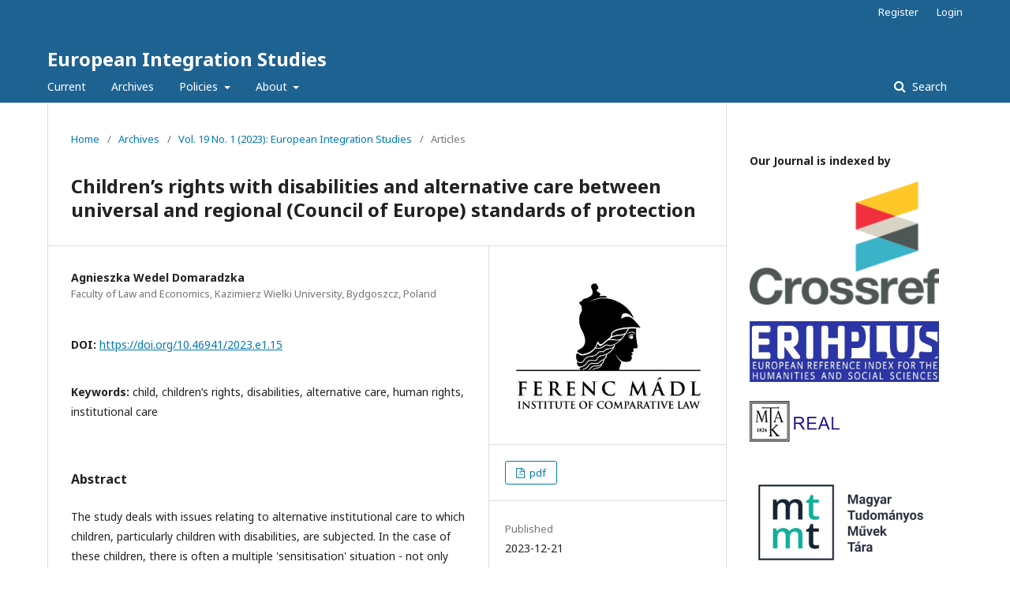

--- FILE ---
content_type: text/html; charset=utf-8
request_url: https://ojs.uni-miskolc.hu/index.php/eis/article/view/2770
body_size: 5835
content:
	<!DOCTYPE html>
<html lang="en-US" xml:lang="en-US">
<head>
	<meta charset="utf-8">
	<meta name="viewport" content="width=device-width, initial-scale=1.0">
	<title>
		Children’s rights with disabilities and alternative care between universal and regional (Council of Europe) standards of protection 
							|  European Integration Studies
			</title>

	
<meta name="generator" content="Open Journal Systems 3.2.1.4">
<link rel="schema.DC" href="http://purl.org/dc/elements/1.1/" />
<meta name="DC.Creator.PersonalName" content="Agnieszka Wedel Domaradzka"/>
<meta name="DC.Date.created" scheme="ISO8601" content="2023-12-21"/>
<meta name="DC.Date.dateSubmitted" scheme="ISO8601" content="2023-11-15"/>
<meta name="DC.Date.issued" scheme="ISO8601" content="2023-12-21"/>
<meta name="DC.Date.modified" scheme="ISO8601" content="2024-12-19"/>
<meta name="DC.Description" xml:lang="de" content="The study deals with issues relating to alternative institutional care to which children, particularly children with disabilities, are subjected. In the case of these children, there is often a multiple 'sensitisation' situation - not only are they minors, but they are deprived of parental care and have intellectual or physical disabilities. The legal regulations for children in such situations will be presented. Soft-law guidelines representing demands for adoption and implementation at the national level will also be identified and discussed. A separate analysis will be made of the jurisprudence of the European Court of Human Rights on children in institutional care and how and to what extent this jurisprudence effectively influences the level of protection. In this aspect, particular attention will be paid to the issue of the vindication of violations of law violations by victims and the possible possibilities of making legal standing more flexible."/>
<meta name="DC.Description" xml:lang="en" content="The study deals with issues relating to alternative institutional care to which children, particularly children with disabilities, are subjected. In the case of these children, there is often a multiple 'sensitisation' situation - not only are they minors, but they are deprived of parental care and have intellectual or physical disabilities. The legal regulations for children in such situations will be presented. Soft-law guidelines representing demands for adoption and implementation at the national level will also be identified and discussed. A separate analysis will be made of the jurisprudence of the European Court of Human Rights on children in institutional care and how and to what extent this jurisprudence effectively influences the level of protection. In this aspect, particular attention will be paid to the issue of the vindication of violations of law violations by victims and the possible possibilities of making legal standing more flexible."/>
<meta name="DC.Description" xml:lang="hu" content="The study deals with issues relating to alternative institutional care to which children, particularly children with disabilities, are subjected. In the case of these children, there is often a multiple 'sensitisation' situation - not only are they minors, but they are deprived of parental care and have intellectual or physical disabilities. The legal regulations for children in such situations will be presented. Soft-law guidelines representing demands for adoption and implementation at the national level will also be identified and discussed. A separate analysis will be made of the jurisprudence of the European Court of Human Rights on children in institutional care and how and to what extent this jurisprudence effectively influences the level of protection. In this aspect, particular attention will be paid to the issue of the vindication of violations of law violations by victims and the possible possibilities of making legal standing more flexible."/>
<meta name="DC.Format" scheme="IMT" content="application/pdf"/>
<meta name="DC.Identifier" content="2770"/>
<meta name="DC.Identifier.DOI" content="10.46941/2023.e1.15"/>
<meta name="DC.Identifier.URI" content="https://ojs.uni-miskolc.hu/index.php/eis/article/view/2770"/>
<meta name="DC.Language" scheme="ISO639-1" content="en"/>
<meta name="DC.Rights" content="Copyright (c) 2023 "/>
<meta name="DC.Rights" content=""/>
<meta name="DC.Source" content=" European Integration Studies"/>
<meta name="DC.Source.ISSN" content="3004-2518"/>
<meta name="DC.Source.Issue" content="1"/>
<meta name="DC.Source.Volume" content="19"/>
<meta name="DC.Source.URI" content="https://ojs.uni-miskolc.hu/index.php/eis"/>
<meta name="DC.Subject" xml:lang="en" content="child, children’s rights, disabilities, alternative care, human rights, institutional care"/>
<meta name="DC.Title" content="Children’s rights with disabilities and alternative care between universal and regional (Council of Europe) standards of protection "/>
<meta name="DC.Title.Alternative" xml:lang="de" content="Children’s rights with disabilities and alternative care between universal and regional (Council of Europe) standards of protection "/>
<meta name="DC.Title.Alternative" xml:lang="hu" content="Children’s rights with disabilities and alternative care between universal and regional (Council of Europe) standards of protection "/>
<meta name="DC.Type" content="Text.Serial.Journal"/>
<meta name="DC.Type.articleType" content="Articles"/>
<meta name="gs_meta_revision" content="1.1"/>
<meta name="citation_journal_title" content=" European Integration Studies"/>
<meta name="citation_journal_abbrev" content="EIS"/>
<meta name="citation_issn" content="3004-2518"/> 
<meta name="citation_author" content="Agnieszka Wedel Domaradzka"/>
<meta name="citation_author_institution" content="Faculty of Law and Economics, Kazimierz Wielki University, Bydgoszcz, Poland"/>
<meta name="citation_title" content="Children’s rights with disabilities and alternative care between universal and regional (Council of Europe) standards of protection "/>
<meta name="citation_language" content="en"/>
<meta name="citation_date" content="2023/12/21"/>
<meta name="citation_volume" content="19"/>
<meta name="citation_issue" content="1"/>
<meta name="citation_doi" content="10.46941/2023.e1.15"/>
<meta name="citation_abstract_html_url" content="https://ojs.uni-miskolc.hu/index.php/eis/article/view/2770"/>
<meta name="citation_keywords" xml:lang="en" content="child, children’s rights, disabilities, alternative care, human rights, institutional care"/>
<meta name="citation_pdf_url" content="https://ojs.uni-miskolc.hu/index.php/eis/article/download/2770/1921"/>
<meta name="citation_reference" content="Cantwell, N. and Holzscheiter, A. (2008) ‘Article 20: Children Deprived of Their Family Environment’ in Alen, A., Vande Lanotte, J., Verhellen, E., Ang, F., Berghmans, E. and Verheyde, M. (eds.) A Commentary on the United Nations Convention on the Rights of the Child. Leiden: Martinus Nijhoff Publishers, p. 6."/>
<meta name="citation_reference" content="Glenn, M. A. (1997) The Convention on the Rights of the Child: International Law Support for Children. Westport: Greenwood Publishing."/>
<meta name="citation_reference" content="Loucaides L. G. (2007) The European Convention on Human Rights: Collected Essays. Leiden, Boston: Brill; https://doi.org/10.1163/ej.9789004158832.i-273."/>
<meta name="citation_reference" content="McBride, J. (2021) The Doctrines and Methodology of Interpretation of the European Convention on Human Rights by European Court of Human Rights. Strasbourg: Council of Europe Publishing."/>
<meta name="citation_reference" content="Schabas, W. A. (2015) The European Convention on Human Rights: A Commentary, Oxford: Oxford University Press."/>
<meta name="citation_reference" content="UN Committee on the Rights of the Child (CRC), General comment No. 7 (2005): Implementing Child Rights in Early Childhood, 20 September 2006, CRC/C/GC/7/Rev.1, Available at: https://www.refworld.org/docid/460bc5a62.html (Accessed: 31 January 2023)."/>
<meta name="citation_reference" content="UN Committee on the Rights of the Child (CRC), General comment No. 17 (2013) on the right of the child to rest, leisure, play, recreational activities, cultural life and the arts (art. 31), 17 April 2013, CRC/C/GC/17, Available at: https://www.refworld.org/docid/51ef9bcc4.html (Accessed: 31 January 2023)."/>
	<link rel="stylesheet" href="https://ojs.uni-miskolc.hu/index.php/eis/$$$call$$$/page/page/css?name=stylesheet" type="text/css" /><link rel="stylesheet" href="//fonts.googleapis.com/css?family=Noto+Sans:400,400italic,700,700italic" type="text/css" /><link rel="stylesheet" href="https://cdnjs.cloudflare.com/ajax/libs/font-awesome/4.7.0/css/font-awesome.css?v=3.2.1.4" type="text/css" /><link rel="stylesheet" href="https://ojs.uni-miskolc.hu/plugins/generic/orcidProfile/css/orcidProfile.css?v=3.2.1.4" type="text/css" />
</head>
<body class="pkp_page_article pkp_op_view" dir="ltr">

	<div class="pkp_structure_page">

				<header class="pkp_structure_head" id="headerNavigationContainer" role="banner">
						 <nav class="cmp_skip_to_content" aria-label="Jump to content links">
	<a href="#pkp_content_main">Skip to main content</a>
	<a href="#siteNav">Skip to main navigation menu</a>
		<a href="#pkp_content_footer">Skip to site footer</a>
</nav>

			<div class="pkp_head_wrapper">

				<div class="pkp_site_name_wrapper">
					<button class="pkp_site_nav_toggle">
						<span>Open Menu</span>
					</button>
										<div class="pkp_site_name">
																<a href="						https://ojs.uni-miskolc.hu/index.php/eis/index
					" class="is_text"> European Integration Studies</a>
										</div>
				</div>

				
				<nav class="pkp_site_nav_menu" aria-label="Site Navigation">
					<a id="siteNav"></a>
					<div class="pkp_navigation_primary_row">
						<div class="pkp_navigation_primary_wrapper">
																				<ul id="navigationPrimary" class="pkp_navigation_primary pkp_nav_list">
								<li class="">
				<a href="https://ojs.uni-miskolc.hu/index.php/eis/issue/current">
					Current
				</a>
							</li>
								<li class="">
				<a href="https://ojs.uni-miskolc.hu/index.php/eis/issue/archive">
					Archives
				</a>
							</li>
								<li class="">
				<a href="https://ojs.uni-miskolc.hu/index.php/eis/policies">
					Policies
				</a>
									<ul>
																					<li class="">
									<a href="https://ojs.uni-miskolc.hu/index.php/eis/mission">
										Mission
									</a>
								</li>
																												<li class="">
									<a href="https://ojs.uni-miskolc.hu/index.php/eis/codeofethics">
										Code of Ethics
									</a>
								</li>
																												<li class="">
									<a href="https://ojs.uni-miskolc.hu/index.php/eis/giudeforauthors">
										Guide for Authors
									</a>
								</li>
																												<li class="">
									<a href="https://ojs.uni-miskolc.hu/index.php/eis/peerreviewro">
										Peer Review Process
									</a>
								</li>
																												<li class="">
									<a href="https://ojs.uni-miskolc.hu/index.php/eis/archivingpolic">
										Archiving policy
									</a>
								</li>
																												<li class="">
									<a href="https://ojs.uni-miskolc.hu/index.php/eis/openacces">
										Open Acces Statement
									</a>
								</li>
																												<li class="">
									<a href="https://ojs.uni-miskolc.hu/index.php/eis/privacystate">
										Privacy Statement
									</a>
								</li>
																		</ul>
							</li>
								<li class="">
				<a href="https://ojs.uni-miskolc.hu/index.php/eis/about">
					About
				</a>
									<ul>
																					<li class="">
									<a href="https://ojs.uni-miskolc.hu/index.php/eis/imprint">
										Imprint
									</a>
								</li>
																												<li class="">
									<a href="https://ojs.uni-miskolc.hu/index.php/eis/about/contact">
										Contact
									</a>
								</li>
																		</ul>
							</li>
			</ul>

				

																									
	<form class="pkp_search pkp_search_desktop" action="https://ojs.uni-miskolc.hu/index.php/eis/search/search" method="get" role="search" aria-label="Article Search">
		<input type="hidden" name="csrfToken" value="3c929d4013113778d5a55b6e21e79e06">
				
			<input name="query" value="" type="text" aria-label="Search Query">
		

		<button type="submit">
			Search
		</button>
		<div class="search_controls" aria-hidden="true">
			<a href="https://ojs.uni-miskolc.hu/index.php/eis/search/search" class="headerSearchPrompt search_prompt" aria-hidden="true">
				Search
			</a>
			<a href="#" class="search_cancel headerSearchCancel" aria-hidden="true"></a>
			<span class="search_loading" aria-hidden="true"></span>
		</div>
	</form>
													</div>
					</div>
					<div class="pkp_navigation_user_wrapper" id="navigationUserWrapper">
							<ul id="navigationUser" class="pkp_navigation_user pkp_nav_list">
								<li class="profile">
				<a href="https://ojs.uni-miskolc.hu/index.php/eis/user/register">
					Register
				</a>
							</li>
								<li class="profile">
				<a href="https://ojs.uni-miskolc.hu/index.php/eis/login">
					Login
				</a>
							</li>
										</ul>

					</div>
																			
	<form class="pkp_search pkp_search_mobile" action="https://ojs.uni-miskolc.hu/index.php/eis/search/search" method="get" role="search" aria-label="Article Search">
		<input type="hidden" name="csrfToken" value="3c929d4013113778d5a55b6e21e79e06">
				
			<input name="query" value="" type="text" aria-label="Search Query">
		

		<button type="submit">
			Search
		</button>
		<div class="search_controls" aria-hidden="true">
			<a href="https://ojs.uni-miskolc.hu/index.php/eis/search/search" class="headerSearchPrompt search_prompt" aria-hidden="true">
				Search
			</a>
			<a href="#" class="search_cancel headerSearchCancel" aria-hidden="true"></a>
			<span class="search_loading" aria-hidden="true"></span>
		</div>
	</form>
									</nav>
			</div><!-- .pkp_head_wrapper -->
		</header><!-- .pkp_structure_head -->

						<div class="pkp_structure_content has_sidebar">
			<div class="pkp_structure_main" role="main">
				<a id="pkp_content_main"></a>

<div class="page page_article">
			<nav class="cmp_breadcrumbs" role="navigation" aria-label="You are here:">
	<ol>
		<li>
			<a href="https://ojs.uni-miskolc.hu/index.php/eis/index">
				Home
			</a>
			<span class="separator">/</span>
		</li>
		<li>
			<a href="https://ojs.uni-miskolc.hu/index.php/eis/issue/archive">
				Archives
			</a>
			<span class="separator">/</span>
		</li>
					<li>
				<a href="https://ojs.uni-miskolc.hu/index.php/eis/issue/view/168">
					Vol. 19 No. 1 (2023): European Integration Studies
				</a>
				<span class="separator">/</span>
			</li>
				<li class="current" aria-current="page">
			<span aria-current="page">
									Articles
							</span>
		</li>
	</ol>
</nav>
	
			<article class="obj_article_details">

			<h1 class="page_title">
		Children’s rights with disabilities and alternative care between universal and regional (Council of Europe) standards of protection 
	</h1>
	
	<div class="row">
		<div class="main_entry">

							<section class="item authors">
					<h2 class="pkp_screen_reader">Authors</h2>
					<ul class="authors">
											<li>
							<span class="name">
								Agnieszka Wedel Domaradzka
							</span>
															<span class="affiliation">
									Faculty of Law and Economics, Kazimierz Wielki University, Bydgoszcz, Poland
																	</span>
																				</li>
										</ul>
				</section>
			
																												<section class="item doi">
						<h2 class="label">
														DOI:
						</h2>
						<span class="value">
							<a href="https://doi.org/10.46941/2023.e1.15">
								https://doi.org/10.46941/2023.e1.15
							</a>
						</span>
					</section>
							
									<section class="item keywords">
				<h2 class="label">
										Keywords:
				</h2>
				<span class="value">
											child, children’s rights, disabilities, alternative care, human rights, institutional care									</span>
			</section>
			
										<section class="item abstract">
					<h2 class="label">Abstract</h2>
					<p>The study deals with issues relating to alternative institutional care to which children, particularly children with disabilities, are subjected. In the case of these children, there is often a multiple 'sensitisation' situation - not only are they minors, but they are deprived of parental care and have intellectual or physical disabilities. The legal regulations for children in such situations will be presented. Soft-law guidelines representing demands for adoption and implementation at the national level will also be identified and discussed. A separate analysis will be made of the jurisprudence of the European Court of Human Rights on children in institutional care and how and to what extent this jurisprudence effectively influences the level of protection. In this aspect, particular attention will be paid to the issue of the vindication of violations of law violations by victims and the possible possibilities of making legal standing more flexible.</p>
				</section>
			
			

																			
										<section class="item references">
					<h2 class="label">
						References
					</h2>
					<div class="value">
																					<p>Cantwell, N. and Holzscheiter, A. (2008) ‘Article 20: Children Deprived of Their Family Environment’ in Alen, A., Vande Lanotte, J., Verhellen, E., Ang, F., Berghmans, E. and Verheyde, M. (eds.) A Commentary on the United Nations Convention on the Rights of the Child. Leiden: Martinus Nijhoff Publishers, p. 6. </p>
															<p>Glenn, M. A. (1997) The Convention on the Rights of the Child: International Law Support for Children. Westport: Greenwood Publishing. </p>
															<p>Loucaides L. G. (2007) The European Convention on Human Rights: Collected Essays. Leiden, Boston: Brill; <a href="https://doi.org/10.1163/ej.9789004158832.i-273">https://doi.org/10.1163/ej.9789004158832.i-273</a>. </p>
															<p>McBride, J. (2021) The Doctrines and Methodology of Interpretation of the European Convention on Human Rights by European Court of Human Rights. Strasbourg: Council of Europe Publishing. </p>
															<p>Schabas, W. A. (2015) The European Convention on Human Rights: A Commentary, Oxford: Oxford University Press. </p>
															<p>UN Committee on the Rights of the Child (CRC), General comment No. 7 (2005): Implementing Child Rights in Early Childhood, 20 September 2006, CRC/C/GC/7/Rev.1, Available at: <a href="https://www.refworld.org/docid/460bc5a62.html">https://www.refworld.org/docid/460bc5a62.html</a> (Accessed: 31 January 2023). </p>
															<p>UN Committee on the Rights of the Child (CRC), General comment No. 17 (2013) on the right of the child to rest, leisure, play, recreational activities, cultural life and the arts (art. 31), 17 April 2013, CRC/C/GC/17, Available at: <a href="https://www.refworld.org/docid/51ef9bcc4.html">https://www.refworld.org/docid/51ef9bcc4.html</a> (Accessed: 31 January 2023). </p>
																		</div>
				</section>
			
		</div><!-- .main_entry -->

		<div class="entry_details">

										<div class="item cover_image">
					<div class="sub_item">
													<a href="https://ojs.uni-miskolc.hu/index.php/eis/issue/view/168">
								<img src="https://ojs.uni-miskolc.hu/public/journals/6/cover_issue_168_hu_HU.jpg" alt="">
							</a>
											</div>
				</div>
			
										<div class="item galleys">
					<h2 class="pkp_screen_reader">
						Downloads
					</h2>
					<ul class="value galleys_links">
													<li>
								
	
							

<a class="obj_galley_link pdf" href="https://ojs.uni-miskolc.hu/index.php/eis/article/view/2770/1921">

		
	pdf

	</a>
							</li>
											</ul>
				</div>
						
						<div class="item published">
				<section class="sub_item">
					<h2 class="label">
						Published
					</h2>
					<div class="value">
																			<span>2023-12-21</span>
																	</div>
				</section>
							</div>
			
										<div class="item citation">
					<section class="sub_item citation_display">
						<h2 class="label">
							How to Cite
						</h2>
						<div class="value">
							<div id="citationOutput" role="region" aria-live="polite">
								<div class="csl-bib-body">
  <div class="csl-entry">Wedel Domaradzka, A. (2023). Children’s rights with disabilities and alternative care between universal and regional (Council of Europe) standards of protection . <i>European Integration Studies</i>, <i>19</i>(1). https://doi.org/10.46941/2023.e1.15</div>
</div>
							</div>
							<div class="citation_formats">
								<button class="cmp_button citation_formats_button" aria-controls="cslCitationFormats" aria-expanded="false" data-csl-dropdown="true">
									More Citation Formats
								</button>
								<div id="cslCitationFormats" class="citation_formats_list" aria-hidden="true">
									<ul class="citation_formats_styles">
																					<li>
												<a
													aria-controls="citationOutput"
													href="https://ojs.uni-miskolc.hu/index.php/eis/citationstylelanguage/get/acm-sig-proceedings?submissionId=2770&amp;publicationId=2703"
													data-load-citation
													data-json-href="https://ojs.uni-miskolc.hu/index.php/eis/citationstylelanguage/get/acm-sig-proceedings?submissionId=2770&amp;publicationId=2703&amp;return=json"
												>
													ACM
												</a>
											</li>
																					<li>
												<a
													aria-controls="citationOutput"
													href="https://ojs.uni-miskolc.hu/index.php/eis/citationstylelanguage/get/acs-nano?submissionId=2770&amp;publicationId=2703"
													data-load-citation
													data-json-href="https://ojs.uni-miskolc.hu/index.php/eis/citationstylelanguage/get/acs-nano?submissionId=2770&amp;publicationId=2703&amp;return=json"
												>
													ACS
												</a>
											</li>
																					<li>
												<a
													aria-controls="citationOutput"
													href="https://ojs.uni-miskolc.hu/index.php/eis/citationstylelanguage/get/apa?submissionId=2770&amp;publicationId=2703"
													data-load-citation
													data-json-href="https://ojs.uni-miskolc.hu/index.php/eis/citationstylelanguage/get/apa?submissionId=2770&amp;publicationId=2703&amp;return=json"
												>
													APA
												</a>
											</li>
																					<li>
												<a
													aria-controls="citationOutput"
													href="https://ojs.uni-miskolc.hu/index.php/eis/citationstylelanguage/get/associacao-brasileira-de-normas-tecnicas?submissionId=2770&amp;publicationId=2703"
													data-load-citation
													data-json-href="https://ojs.uni-miskolc.hu/index.php/eis/citationstylelanguage/get/associacao-brasileira-de-normas-tecnicas?submissionId=2770&amp;publicationId=2703&amp;return=json"
												>
													ABNT
												</a>
											</li>
																					<li>
												<a
													aria-controls="citationOutput"
													href="https://ojs.uni-miskolc.hu/index.php/eis/citationstylelanguage/get/chicago-author-date?submissionId=2770&amp;publicationId=2703"
													data-load-citation
													data-json-href="https://ojs.uni-miskolc.hu/index.php/eis/citationstylelanguage/get/chicago-author-date?submissionId=2770&amp;publicationId=2703&amp;return=json"
												>
													Chicago
												</a>
											</li>
																					<li>
												<a
													aria-controls="citationOutput"
													href="https://ojs.uni-miskolc.hu/index.php/eis/citationstylelanguage/get/harvard-cite-them-right?submissionId=2770&amp;publicationId=2703"
													data-load-citation
													data-json-href="https://ojs.uni-miskolc.hu/index.php/eis/citationstylelanguage/get/harvard-cite-them-right?submissionId=2770&amp;publicationId=2703&amp;return=json"
												>
													Harvard
												</a>
											</li>
																					<li>
												<a
													aria-controls="citationOutput"
													href="https://ojs.uni-miskolc.hu/index.php/eis/citationstylelanguage/get/ieee?submissionId=2770&amp;publicationId=2703"
													data-load-citation
													data-json-href="https://ojs.uni-miskolc.hu/index.php/eis/citationstylelanguage/get/ieee?submissionId=2770&amp;publicationId=2703&amp;return=json"
												>
													IEEE
												</a>
											</li>
																					<li>
												<a
													aria-controls="citationOutput"
													href="https://ojs.uni-miskolc.hu/index.php/eis/citationstylelanguage/get/modern-language-association?submissionId=2770&amp;publicationId=2703"
													data-load-citation
													data-json-href="https://ojs.uni-miskolc.hu/index.php/eis/citationstylelanguage/get/modern-language-association?submissionId=2770&amp;publicationId=2703&amp;return=json"
												>
													MLA
												</a>
											</li>
																					<li>
												<a
													aria-controls="citationOutput"
													href="https://ojs.uni-miskolc.hu/index.php/eis/citationstylelanguage/get/turabian-fullnote-bibliography?submissionId=2770&amp;publicationId=2703"
													data-load-citation
													data-json-href="https://ojs.uni-miskolc.hu/index.php/eis/citationstylelanguage/get/turabian-fullnote-bibliography?submissionId=2770&amp;publicationId=2703&amp;return=json"
												>
													Turabian
												</a>
											</li>
																					<li>
												<a
													aria-controls="citationOutput"
													href="https://ojs.uni-miskolc.hu/index.php/eis/citationstylelanguage/get/vancouver?submissionId=2770&amp;publicationId=2703"
													data-load-citation
													data-json-href="https://ojs.uni-miskolc.hu/index.php/eis/citationstylelanguage/get/vancouver?submissionId=2770&amp;publicationId=2703&amp;return=json"
												>
													Vancouver
												</a>
											</li>
																			</ul>
																			<div class="label">
											Download Citation
										</div>
										<ul class="citation_formats_styles">
																							<li>
													<a href="https://ojs.uni-miskolc.hu/index.php/eis/citationstylelanguage/download/ris?submissionId=2770&amp;publicationId=2703">
														<span class="fa fa-download"></span>
														Endnote/Zotero/Mendeley (RIS)
													</a>
												</li>
																							<li>
													<a href="https://ojs.uni-miskolc.hu/index.php/eis/citationstylelanguage/download/bibtex?submissionId=2770&amp;publicationId=2703">
														<span class="fa fa-download"></span>
														BibTeX
													</a>
												</li>
																					</ul>
																	</div>
							</div>
						</div>
					</section>
				</div>
			
										<div class="item issue">

											<section class="sub_item">
							<h2 class="label">
								Issue
							</h2>
							<div class="value">
								<a class="title" href="https://ojs.uni-miskolc.hu/index.php/eis/issue/view/168">
									Vol. 19 No. 1 (2023): European Integration Studies
								</a>
							</div>
						</section>
					
											<section class="sub_item">
							<h2 class="label">
								Section
							</h2>
							<div class="value">
								Articles
							</div>
						</section>
									</div>
			
															
						
			

		</div><!-- .entry_details -->
	</div><!-- .row -->

</article>

	<div id="articlesBySameAuthorList">
				</div>


</div><!-- .page -->

	</div><!-- pkp_structure_main -->

									<div class="pkp_structure_sidebar left" role="complementary" aria-label="Sidebar">
				<div class="pkp_block block_custom" id="customblock-Indexing">
	<div class="content">
		<p><strong>Our Journal is indexed by</strong></p>
<p><strong><img src="https://ojs.uni-miskolc.hu/public/site/images/csehg/crossref-logo-stacked-rgb-small.png" alt="" width="115" height="75"></strong></p>
<p><strong><img src="https://ojs.uni-miskolc.hu/public/site/images/csehg/loho-erish-.jpg" alt="" width="110" height="35"></strong></p>
<p><strong><a href="https://real-j.mtak.hu/view/journal/European_Integration_Studies.html" target="_blank" rel="noopener"><img src="https://ojs.uni-miskolc.hu/public/site/images/csehg/real-smaller.jpg" alt="" width="110" height="52"></a></strong></p>
<p><strong><a href="https://m2.mtmt.hu/gui2/?type=institutes&amp;mode=browse&amp;sel=institutes22705" target="_blank" rel="noopener"><img src="https://ojs.uni-miskolc.hu/public/site/images/csehg/mtmt-thumb.png" alt="" width="110" height="71"></a></strong></p>
<p><strong><a href="https://www.proquest.com/publication/publications_2049166?accountid=28062" target="_blank" rel="noopener"><img src="https://ojs.uni-miskolc.hu/public/site/images/csehg/p-proquest.png" alt="" width="110" height="55"></a></strong></p>
<p><strong><img src="https://ojs.uni-miskolc.hu/public/site/images/csehg/search-result-logo-horizontal-test.jpg" alt="" width="110" height="33"></strong></p>
	</div>
</div>
<div class="pkp_block block_information">
	<h2 class="title">Information</h2>
	<div class="content">
		<ul>
							<li>
					<a href="https://ojs.uni-miskolc.hu/index.php/eis/information/readers">
						For Readers
					</a>
				</li>
										<li>
					<a href="https://ojs.uni-miskolc.hu/index.php/eis/information/authors">
						For Authors
					</a>
				</li>
										<li>
					<a href="https://ojs.uni-miskolc.hu/index.php/eis/information/librarians">
						For Librarians
					</a>
				</li>
					</ul>
	</div>
</div>
<div class="pkp_block block_language">
	<h2 class="title">
		Language
	</h2>

	<div class="content">
		<ul>
							<li class="locale_hu_HU" lang="hu-HU">
					<a href="https://ojs.uni-miskolc.hu/index.php/eis/user/setLocale/hu_HU?source=%2Findex.php%2Feis%2Farticle%2Fview%2F2770">
						Magyar
					</a>
				</li>
							<li class="locale_en_US current" lang="en-US">
					<a href="https://ojs.uni-miskolc.hu/index.php/eis/user/setLocale/en_US?source=%2Findex.php%2Feis%2Farticle%2Fview%2F2770">
						English
					</a>
				</li>
							<li class="locale_de_DE" lang="de-DE">
					<a href="https://ojs.uni-miskolc.hu/index.php/eis/user/setLocale/de_DE?source=%2Findex.php%2Feis%2Farticle%2Fview%2F2770">
						Deutsch
					</a>
				</li>
					</ul>
	</div>
</div><!-- .block_language -->
<div class="pkp_block block_browse">
	<h2 class="title">
		Browse
	</h2>

	<nav class="content" role="navigation" aria-label="Browse">
		<ul>
					</ul>
	</nav>
</div><!-- .block_browse -->

			</div><!-- pkp_sidebar.left -->
			</div><!-- pkp_structure_content -->

<div class="pkp_structure_footer_wrapper" role="contentinfo">
	<a id="pkp_content_footer"></a>

	<div class="pkp_structure_footer">

					<div class="pkp_footer_content">
				<p>European Integration Studies - ISSN 1588-6735</p>
			</div>
		
		<div class="pkp_brand_footer" role="complementary">
			<a href="https://ojs.uni-miskolc.hu/index.php/eis/about/aboutThisPublishingSystem">
				<img alt="More information about the publishing system, Platform and Workflow by OJS/PKP." src="https://ojs.uni-miskolc.hu/templates/images/ojs_brand.png">
			</a>
		</div>
	</div>
</div><!-- pkp_structure_footer_wrapper -->

</div><!-- pkp_structure_page -->

<script src="//ajax.googleapis.com/ajax/libs/jquery/3.3.1/jquery.min.js?v=3.2.1.4" type="text/javascript"></script><script src="//ajax.googleapis.com/ajax/libs/jqueryui/1.12.0/jquery-ui.min.js?v=3.2.1.4" type="text/javascript"></script><script src="https://ojs.uni-miskolc.hu/lib/pkp/js/lib/jquery/plugins/jquery.tag-it.js?v=3.2.1.4" type="text/javascript"></script><script src="https://ojs.uni-miskolc.hu/plugins/themes/default/js/lib/popper/popper.js?v=3.2.1.4" type="text/javascript"></script><script src="https://ojs.uni-miskolc.hu/plugins/themes/default/js/lib/bootstrap/util.js?v=3.2.1.4" type="text/javascript"></script><script src="https://ojs.uni-miskolc.hu/plugins/themes/default/js/lib/bootstrap/dropdown.js?v=3.2.1.4" type="text/javascript"></script><script src="https://ojs.uni-miskolc.hu/plugins/themes/default/js/main.js?v=3.2.1.4" type="text/javascript"></script><script src="https://ojs.uni-miskolc.hu/plugins/generic/citationStyleLanguage/js/articleCitation.js?v=3.2.1.4" type="text/javascript"></script>


</body>
</html>
